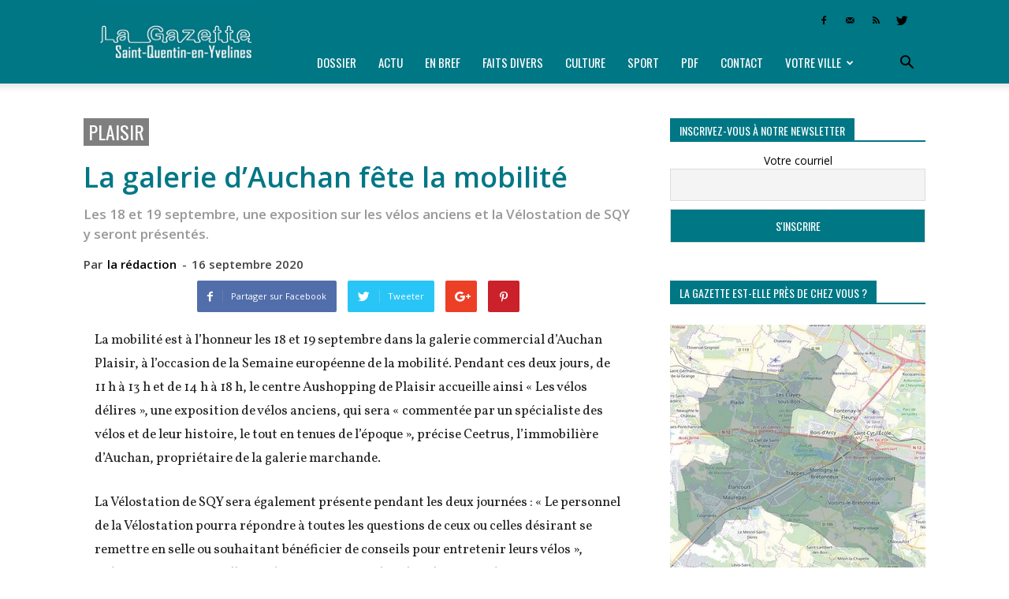

--- FILE ---
content_type: text/html; charset=UTF-8
request_url: https://lagazette-sqy.fr/2020/09/16/votreville/plaisir/la-galerie-dauchan-fete-la-mobilite/
body_size: 16775
content:
<!doctype html > <!--[if IE 8]><html class="ie8" lang="en"> <![endif]--> <!--[if IE 9]><html class="ie9" lang="en"> <![endif]--> <!--[if gt IE 8]><!--><html lang="fr-FR"> <!--<![endif]--><head><link media="all" href="https://lagazette-sqy.fr/wp-content/cache/autoptimize/css/autoptimize_6014983334555f8d42103112fb9714a7.css" rel="stylesheet" /><link media="screen" href="https://lagazette-sqy.fr/wp-content/cache/autoptimize/css/autoptimize_af5a634aa68050622563d8acb65b777e.css" rel="stylesheet" /><title>Plaisir - La galerie d’Auchan fête la mobilité | La Gazette de Saint-Quentin-en-Yvelines</title><meta charset="UTF-8" /><meta name="viewport" content="width=device-width, initial-scale=1.0"><link rel="pingback" href="https://lagazette-sqy.fr/xmlrpc.php" /><meta name='robots' content='index, follow, max-image-preview:large, max-snippet:-1, max-video-preview:-1' /><link rel="icon" type="image/png" href="https://lagazette-sqy.fr/wp-content/uploads/2018/08/Favicon-GSQY_cr-16.png"><meta name="description" content="Les 18 et 19 septembre, une exposition sur les vélos anciens et la Vélostation de SQY y seront présentés." /><link rel="canonical" href="https://lagazette-sqy.fr/2020/09/16/votreville/plaisir/la-galerie-dauchan-fete-la-mobilite/" /><meta property="og:locale" content="fr_FR" /><meta property="og:type" content="article" /><meta property="og:title" content="Plaisir - La galerie d’Auchan fête la mobilité | La Gazette de Saint-Quentin-en-Yvelines" /><meta property="og:description" content="Les 18 et 19 septembre, une exposition sur les vélos anciens et la Vélostation de SQY y seront présentés." /><meta property="og:url" content="https://lagazette-sqy.fr/2020/09/16/votreville/plaisir/la-galerie-dauchan-fete-la-mobilite/" /><meta property="og:site_name" content="La Gazette de Saint-Quentin-en-Yvelines" /><meta property="article:publisher" content="https://www.facebook.com/pg/LaGazetteSQY/" /><meta property="article:published_time" content="2020-09-16T16:00:35+00:00" /><meta property="article:modified_time" content="2020-09-14T17:33:49+00:00" /><meta property="og:image" content="https://lagazette-sqy.fr/wp-content/uploads/2018/08/300-logo-seul.jpg" /><meta property="og:image:width" content="300" /><meta property="og:image:height" content="292" /><meta property="og:image:type" content="image/jpeg" /><meta name="author" content="la rédaction" /><meta name="twitter:card" content="summary_large_image" /><meta name="twitter:creator" content="@LaGazetteSQY" /><meta name="twitter:site" content="@LaGazetteSQY" /><meta name="twitter:label1" content="Écrit par" /><meta name="twitter:data1" content="la rédaction" /><meta name="twitter:label2" content="Durée de lecture estimée" /><meta name="twitter:data2" content="1 minute" /> <script type="application/ld+json" class="yoast-schema-graph">{"@context":"https://schema.org","@graph":[{"@type":"Article","@id":"https://lagazette-sqy.fr/2020/09/16/votreville/plaisir/la-galerie-dauchan-fete-la-mobilite/#article","isPartOf":{"@id":"https://lagazette-sqy.fr/2020/09/16/votreville/plaisir/la-galerie-dauchan-fete-la-mobilite/"},"author":[{"@id":"https://lagazette-sqy.fr/#/schema/person/52aacdca99df91f1f509a0fa090b6666"}],"headline":"La galerie d’Auchan fête la mobilité","datePublished":"2020-09-16T16:00:35+00:00","dateModified":"2020-09-14T17:33:49+00:00","mainEntityOfPage":{"@id":"https://lagazette-sqy.fr/2020/09/16/votreville/plaisir/la-galerie-dauchan-fete-la-mobilite/"},"wordCount":188,"publisher":{"@id":"https://lagazette-sqy.fr/#organization"},"keywords":["EN BREF"],"articleSection":["Plaisir"],"inLanguage":"fr-FR"},{"@type":"WebPage","@id":"https://lagazette-sqy.fr/2020/09/16/votreville/plaisir/la-galerie-dauchan-fete-la-mobilite/","url":"https://lagazette-sqy.fr/2020/09/16/votreville/plaisir/la-galerie-dauchan-fete-la-mobilite/","name":"Plaisir - La galerie d’Auchan fête la mobilité | La Gazette de Saint-Quentin-en-Yvelines","isPartOf":{"@id":"https://lagazette-sqy.fr/#website"},"datePublished":"2020-09-16T16:00:35+00:00","dateModified":"2020-09-14T17:33:49+00:00","description":"Les 18 et 19 septembre, une exposition sur les vélos anciens et la Vélostation de SQY y seront présentés.","breadcrumb":{"@id":"https://lagazette-sqy.fr/2020/09/16/votreville/plaisir/la-galerie-dauchan-fete-la-mobilite/#breadcrumb"},"inLanguage":"fr-FR","potentialAction":[{"@type":"ReadAction","target":["https://lagazette-sqy.fr/2020/09/16/votreville/plaisir/la-galerie-dauchan-fete-la-mobilite/"]}]},{"@type":"BreadcrumbList","@id":"https://lagazette-sqy.fr/2020/09/16/votreville/plaisir/la-galerie-dauchan-fete-la-mobilite/#breadcrumb","itemListElement":[{"@type":"ListItem","position":1,"name":"Accueil","item":"https://lagazette-sqy.fr/"},{"@type":"ListItem","position":2,"name":"La galerie d’Auchan fête la mobilité"}]},{"@type":"WebSite","@id":"https://lagazette-sqy.fr/#website","url":"https://lagazette-sqy.fr/","name":"La Gazette de Saint-Quentin-en-Yvelines","description":"Hebdomadaire gratuit d&#039;information locale","publisher":{"@id":"https://lagazette-sqy.fr/#organization"},"potentialAction":[{"@type":"SearchAction","target":{"@type":"EntryPoint","urlTemplate":"https://lagazette-sqy.fr/?s={search_term_string}"},"query-input":"required name=search_term_string"}],"inLanguage":"fr-FR"},{"@type":"Organization","@id":"https://lagazette-sqy.fr/#organization","name":"La Gazette en Yvelines","url":"https://lagazette-sqy.fr/","logo":{"@type":"ImageObject","inLanguage":"fr-FR","@id":"https://lagazette-sqy.fr/#/schema/logo/image/","url":"https://lagazette-sqy.fr/wp-content/uploads/2018/08/300-logo-seul.jpg","contentUrl":"https://lagazette-sqy.fr/wp-content/uploads/2018/08/300-logo-seul.jpg","width":300,"height":292,"caption":"La Gazette en Yvelines"},"image":{"@id":"https://lagazette-sqy.fr/#/schema/logo/image/"},"sameAs":["https://www.facebook.com/pg/LaGazetteSQY/","https://twitter.com/LaGazetteSQY"]},{"@type":"Person","@id":"https://lagazette-sqy.fr/#/schema/person/52aacdca99df91f1f509a0fa090b6666","name":"la rédaction"}]}</script> <link rel="amphtml" href="https://lagazette-sqy.fr/2020/09/16/votreville/plaisir/la-galerie-dauchan-fete-la-mobilite/amp/" /><meta name="generator" content="AMP for WP 1.0.80"/><link rel='dns-prefetch' href='//fonts.googleapis.com' /><link rel="alternate" type="application/rss+xml" title="La Gazette de Saint-Quentin-en-Yvelines &raquo; Flux" href="https://lagazette-sqy.fr/feed/" /><link rel="alternate" type="application/rss+xml" title="La Gazette de Saint-Quentin-en-Yvelines &raquo; Flux des commentaires" href="https://lagazette-sqy.fr/comments/feed/" /><link rel="alternate" title="oEmbed (JSON)" type="application/json+oembed" href="https://lagazette-sqy.fr/wp-json/oembed/1.0/embed?url=https%3A%2F%2Flagazette-sqy.fr%2F2020%2F09%2F16%2Fvotreville%2Fplaisir%2Fla-galerie-dauchan-fete-la-mobilite%2F" /><link rel="alternate" title="oEmbed (XML)" type="text/xml+oembed" href="https://lagazette-sqy.fr/wp-json/oembed/1.0/embed?url=https%3A%2F%2Flagazette-sqy.fr%2F2020%2F09%2F16%2Fvotreville%2Fplaisir%2Fla-galerie-dauchan-fete-la-mobilite%2F&#038;format=xml" /><link rel='stylesheet' id='google-fonts-style-css' href='https://fonts.googleapis.com/css?family=Oswald%3A400%7COpen+Sans%3A300italic%2C400%2C400italic%2C600%2C600italic%2C700%7COpen+Sans+Condensed%3A400%7CVollkorn%3A400%7CRoboto%3A300%2C400%2C400italic%2C500%2C500italic%2C700%2C900&#038;ver=8.1.2' type='text/css' media='all' /> <script type="application/json" id="wpp-json">{"sampling_active":0,"sampling_rate":100,"ajax_url":"https:\/\/lagazette-sqy.fr\/wp-json\/wordpress-popular-posts\/v1\/popular-posts","api_url":"https:\/\/lagazette-sqy.fr\/wp-json\/wordpress-popular-posts","ID":39239,"token":"5486f45349","lang":0,"debug":0}
//# sourceURL=wpp-json</script> <link rel="https://api.w.org/" href="https://lagazette-sqy.fr/wp-json/" /><link rel="alternate" title="JSON" type="application/json" href="https://lagazette-sqy.fr/wp-json/wp/v2/posts/39239" /><link rel="EditURI" type="application/rsd+xml" title="RSD" href="https://lagazette-sqy.fr/xmlrpc.php?rsd" /><link rel='shortlink' href='https://lagazette-sqy.fr/?p=39239' />  <script type="text/javascript">(function(url){
	if(/(?:Chrome\/26\.0\.1410\.63 Safari\/537\.31|WordfenceTestMonBot)/.test(navigator.userAgent)){ return; }
	var addEvent = function(evt, handler) {
		if (window.addEventListener) {
			document.addEventListener(evt, handler, false);
		} else if (window.attachEvent) {
			document.attachEvent('on' + evt, handler);
		}
	};
	var removeEvent = function(evt, handler) {
		if (window.removeEventListener) {
			document.removeEventListener(evt, handler, false);
		} else if (window.detachEvent) {
			document.detachEvent('on' + evt, handler);
		}
	};
	var evts = 'contextmenu dblclick drag dragend dragenter dragleave dragover dragstart drop keydown keypress keyup mousedown mousemove mouseout mouseover mouseup mousewheel scroll'.split(' ');
	var logHuman = function() {
		if (window.wfLogHumanRan) { return; }
		window.wfLogHumanRan = true;
		var wfscr = document.createElement('script');
		wfscr.type = 'text/javascript';
		wfscr.async = true;
		wfscr.src = url + '&r=' + Math.random();
		(document.getElementsByTagName('head')[0]||document.getElementsByTagName('body')[0]).appendChild(wfscr);
		for (var i = 0; i < evts.length; i++) {
			removeEvent(evts[i], logHuman);
		}
	};
	for (var i = 0; i < evts.length; i++) {
		addEvent(evts[i], logHuman);
	}
})('//lagazette-sqy.fr/?wordfence_lh=1&hid=DB482E23D5C2B64E82AEDC58B31DAF92');</script> <script>window.tdwGlobal = {"adminUrl":"https:\/\/lagazette-sqy.fr\/wp-admin\/","wpRestNonce":"5486f45349","wpRestUrl":"https:\/\/lagazette-sqy.fr\/wp-json\/","permalinkStructure":"\/%year%\/%monthnum%\/%day%\/%category%\/%postname%\/"};</script> <!--[if lt IE 9]><script src="https://html5shim.googlecode.com/svn/trunk/html5.js"></script><![endif]-->  <script>var tdBlocksArray = []; //here we store all the items for the current page

	    //td_block class - each ajax block uses a object of this class for requests
	    function tdBlock() {
		    this.id = '';
		    this.block_type = 1; //block type id (1-234 etc)
		    this.atts = '';
		    this.td_column_number = '';
		    this.td_current_page = 1; //
		    this.post_count = 0; //from wp
		    this.found_posts = 0; //from wp
		    this.max_num_pages = 0; //from wp
		    this.td_filter_value = ''; //current live filter value
		    this.is_ajax_running = false;
		    this.td_user_action = ''; // load more or infinite loader (used by the animation)
		    this.header_color = '';
		    this.ajax_pagination_infinite_stop = ''; //show load more at page x
	    }


        // td_js_generator - mini detector
        (function(){
            var htmlTag = document.getElementsByTagName("html")[0];

            if ( navigator.userAgent.indexOf("MSIE 10.0") > -1 ) {
                htmlTag.className += ' ie10';
            }

            if ( !!navigator.userAgent.match(/Trident.*rv\:11\./) ) {
                htmlTag.className += ' ie11';
            }

            if ( /(iPad|iPhone|iPod)/g.test(navigator.userAgent) ) {
                htmlTag.className += ' td-md-is-ios';
            }

            var user_agent = navigator.userAgent.toLowerCase();
            if ( user_agent.indexOf("android") > -1 ) {
                htmlTag.className += ' td-md-is-android';
            }

            if ( -1 !== navigator.userAgent.indexOf('Mac OS X')  ) {
                htmlTag.className += ' td-md-is-os-x';
            }

            if ( /chrom(e|ium)/.test(navigator.userAgent.toLowerCase()) ) {
               htmlTag.className += ' td-md-is-chrome';
            }

            if ( -1 !== navigator.userAgent.indexOf('Firefox') ) {
                htmlTag.className += ' td-md-is-firefox';
            }

            if ( -1 !== navigator.userAgent.indexOf('Safari') && -1 === navigator.userAgent.indexOf('Chrome') ) {
                htmlTag.className += ' td-md-is-safari';
            }

            if( -1 !== navigator.userAgent.indexOf('IEMobile') ){
                htmlTag.className += ' td-md-is-iemobile';
            }

        })();




        var tdLocalCache = {};

        ( function () {
            "use strict";

            tdLocalCache = {
                data: {},
                remove: function (resource_id) {
                    delete tdLocalCache.data[resource_id];
                },
                exist: function (resource_id) {
                    return tdLocalCache.data.hasOwnProperty(resource_id) && tdLocalCache.data[resource_id] !== null;
                },
                get: function (resource_id) {
                    return tdLocalCache.data[resource_id];
                },
                set: function (resource_id, cachedData) {
                    tdLocalCache.remove(resource_id);
                    tdLocalCache.data[resource_id] = cachedData;
                }
            };
        })();

    
    
var td_viewport_interval_list=[{"limitBottom":767,"sidebarWidth":228},{"limitBottom":1018,"sidebarWidth":300},{"limitBottom":1140,"sidebarWidth":324}];
var td_animation_stack_effect="type0";
var tds_animation_stack=true;
var td_animation_stack_specific_selectors=".entry-thumb, img";
var td_animation_stack_general_selectors=".td-animation-stack img, .td-animation-stack .entry-thumb, .post img";
var td_ajax_url="https:\/\/lagazette-sqy.fr\/wp-admin\/admin-ajax.php?td_theme_name=Newspaper&v=8.1.2";
var td_get_template_directory_uri="https:\/\/lagazette-sqy.fr\/wp-content\/themes\/Newspaper";
var tds_snap_menu="snap";
var tds_logo_on_sticky="show_header_logo";
var tds_header_style="8";
var td_please_wait="Patientez s'il vous pla\u00eet...";
var td_email_user_pass_incorrect="Utilisateur ou mot de passe incorrect !";
var td_email_user_incorrect="Courriel ou nom d'utilisateur incorrect !";
var td_email_incorrect="Courriel incorrect !";
var tds_more_articles_on_post_enable="";
var tds_more_articles_on_post_time_to_wait="";
var tds_more_articles_on_post_pages_distance_from_top=0;
var tds_theme_color_site_wide="#007785";
var tds_smart_sidebar="";
var tdThemeName="Newspaper";
var td_magnific_popup_translation_tPrev="Pr\u00e9c\u00e9dente (fl\u00e8che gauche)";
var td_magnific_popup_translation_tNext="Suivante (fl\u00e8che droite)";
var td_magnific_popup_translation_tCounter="%curr% sur %total%";
var td_magnific_popup_translation_ajax_tError="Le contenu de %url% pas pu \u00eatre charg\u00e9.";
var td_magnific_popup_translation_image_tError="L'image #%curr% pas pu \u00eatre charg\u00e9.";
var tdDateNamesI18n={"month_names":["janvier","f\u00e9vrier","mars","avril","mai","juin","juillet","ao\u00fbt","septembre","octobre","novembre","d\u00e9cembre"],"month_names_short":["Jan","F\u00e9v","Mar","Avr","Mai","Juin","Juil","Ao\u00fbt","Sep","Oct","Nov","D\u00e9c"],"day_names":["dimanche","lundi","mardi","mercredi","jeudi","vendredi","samedi"],"day_names_short":["dim","lun","mar","mer","jeu","ven","sam"]};
var td_ad_background_click_link="";
var td_ad_background_click_target="";</script>    <script async src="https://www.googletagmanager.com/gtag/js?id=UA-124800254-1"></script> <script>window.dataLayer = window.dataLayer || [];
  function gtag(){dataLayer.push(arguments);}
  gtag('js', new Date());

  gtag('config', 'UA-124800254-1');</script></head><body data-rsssl=1 class="wp-singular post-template-default single single-post postid-39239 single-format-standard wp-theme-Newspaper la-galerie-dauchan-fete-la-mobilite global-block-template-1 single_template_5 td-animation-stack-type0 td-full-layout" itemscope="itemscope" itemtype="https://schema.org/WebPage"><div class="td-scroll-up"><i class="td-icon-menu-up"></i></div><div class="td-menu-background"></div><div id="td-mobile-nav"><div class="td-mobile-container"><div class="td-menu-socials-wrap"><div class="td-menu-socials"> <span class="td-social-icon-wrap"> <a target="_blank" href="https://www.facebook.com/LaGazetteSQY/" title="Facebook"> <i class="td-icon-font td-icon-facebook"></i> </a> </span> <span class="td-social-icon-wrap"> <a target="_blank" href="mailto:redaction@lagazette-sqy.fr" title="Mail"> <i class="td-icon-font td-icon-mail-1"></i> </a> </span> <span class="td-social-icon-wrap"> <a target="_blank" href="https://lagazette-sqy.fr/feed/" title="RSS"> <i class="td-icon-font td-icon-rss"></i> </a> </span> <span class="td-social-icon-wrap"> <a target="_blank" href="https://twitter.com/lagazettesqy" title="Twitter"> <i class="td-icon-font td-icon-twitter"></i> </a> </span></div><div class="td-mobile-close"> <a href="#"><i class="td-icon-close-mobile"></i></a></div></div><div class="td-mobile-content"><div class="menu-menu-gazette-yvelines-container"><ul id="menu-menu-gazette-yvelines" class="td-mobile-main-menu"><li id="menu-item-335" class="menu-item menu-item-type-custom menu-item-object-custom menu-item-first menu-item-335"><a href="https://lagazette-sqy.fr/tag/dossier/">Dossier</a></li><li id="menu-item-336" class="menu-item menu-item-type-custom menu-item-object-custom menu-item-336"><a href="https://lagazette-sqy.fr/tag/actu/">Actu</a></li><li id="menu-item-338" class="menu-item menu-item-type-custom menu-item-object-custom menu-item-338"><a href="https://lagazette-sqy.fr/tag/en-bref/">En bref</a></li><li id="menu-item-339" class="menu-item menu-item-type-custom menu-item-object-custom menu-item-339"><a href="https://lagazette-sqy.fr/tag/faits-divers/">Faits divers</a></li><li id="menu-item-337" class="menu-item menu-item-type-custom menu-item-object-custom menu-item-337"><a href="https://lagazette-sqy.fr/tag/culture/">Culture</a></li><li id="menu-item-342" class="menu-item menu-item-type-custom menu-item-object-custom menu-item-342"><a href="https://lagazette-sqy.fr/tag/sport/">Sport</a></li><li id="menu-item-859" class="menu-item menu-item-type-taxonomy menu-item-object-category menu-item-859"><a href="https://lagazette-sqy.fr/category/telechargez-le-journal-en-version-pdf/">PDF</a></li><li id="menu-item-17036" class="menu-item menu-item-type-post_type menu-item-object-page menu-item-17036"><a href="https://lagazette-sqy.fr/accueil/contact/">Contact</a></li><li id="menu-item-7718" class="menu-item menu-item-type-custom menu-item-object-custom menu-item-has-children menu-item-7718"><a href="#">Votre ville<i class="td-icon-menu-right td-element-after"></i></a><ul class="sub-menu"><li id="menu-item-256" class="menu-item menu-item-type-taxonomy menu-item-object-category menu-item-256"><a href="https://lagazette-sqy.fr/category/votreville/ile-de-france/">Île-de-France</a></li><li id="menu-item-271" class="menu-item menu-item-type-taxonomy menu-item-object-category menu-item-271"><a href="https://lagazette-sqy.fr/category/votreville/yvelines/">Yvelines</a></li><li id="menu-item-30446" class="menu-item menu-item-type-taxonomy menu-item-object-category menu-item-30446"><a href="https://lagazette-sqy.fr/category/votreville/saint-quentin-en-yvelines/">Saint-Quentin-en-Yvelines</a></li><li id="menu-item-30437" class="menu-item menu-item-type-taxonomy menu-item-object-category menu-item-30437"><a href="https://lagazette-sqy.fr/category/votreville/coignieres/">Coignières</a></li><li id="menu-item-30438" class="menu-item menu-item-type-taxonomy menu-item-object-category menu-item-30438"><a href="https://lagazette-sqy.fr/category/votreville/elancourt/">Élancourt</a></li><li id="menu-item-30439" class="menu-item menu-item-type-taxonomy menu-item-object-category menu-item-30439"><a href="https://lagazette-sqy.fr/category/votreville/guyancourt/">Guyancourt</a></li><li id="menu-item-30440" class="menu-item menu-item-type-taxonomy menu-item-object-category menu-item-30440"><a href="https://lagazette-sqy.fr/category/votreville/la-verriere/">La Verrière</a></li><li id="menu-item-30441" class="menu-item menu-item-type-taxonomy menu-item-object-category menu-item-30441"><a href="https://lagazette-sqy.fr/category/votreville/les-clayes-sous-bois/">Les Clayes-sous-Bois</a></li><li id="menu-item-30442" class="menu-item menu-item-type-taxonomy menu-item-object-category menu-item-30442"><a href="https://lagazette-sqy.fr/category/votreville/magny-les-hameaux/">Magny-les-Hameaux</a></li><li id="menu-item-30443" class="menu-item menu-item-type-taxonomy menu-item-object-category menu-item-30443"><a href="https://lagazette-sqy.fr/category/votreville/maurepas/">Maurepas</a></li><li id="menu-item-30444" class="menu-item menu-item-type-taxonomy menu-item-object-category menu-item-30444"><a href="https://lagazette-sqy.fr/category/votreville/montigny-le-bretonneux/">Montigny-le-Bretonneux</a></li><li id="menu-item-30447" class="menu-item menu-item-type-taxonomy menu-item-object-category menu-item-30447"><a href="https://lagazette-sqy.fr/category/votreville/trappes/">Trappes</a></li><li id="menu-item-30445" class="menu-item menu-item-type-taxonomy menu-item-object-category current-post-ancestor current-menu-parent current-post-parent menu-item-30445"><a href="https://lagazette-sqy.fr/category/votreville/plaisir/">Plaisir</a></li><li id="menu-item-30448" class="menu-item menu-item-type-taxonomy menu-item-object-category menu-item-30448"><a href="https://lagazette-sqy.fr/category/votreville/villepreux/">Villepreux</a></li><li id="menu-item-30449" class="menu-item menu-item-type-taxonomy menu-item-object-category menu-item-30449"><a href="https://lagazette-sqy.fr/category/votreville/voisins-le-bretonneux/">Voisins-le-Bretonneux</a></li></ul></li></ul></div></div></div></div><div class="td-search-background"></div><div class="td-search-wrap-mob"><div class="td-drop-down-search" aria-labelledby="td-header-search-button"><form method="get" class="td-search-form" action="https://lagazette-sqy.fr/"><div class="td-search-close"> <a href="#"><i class="td-icon-close-mobile"></i></a></div><div role="search" class="td-search-input"> <span>Recherche</span> <input id="td-header-search-mob" type="text" value="" name="s" autocomplete="off" /></div></form><div id="td-aj-search-mob"></div></div></div><div id="td-outer-wrap" class="td-theme-wrap"><div class="td-header-wrap td-header-style-8"><div class="td-container "><div class="td-header-sp-logo"> <a class="td-main-logo" href="https://lagazette-sqy.fr/"> <noscript><img src="https://lagazette-sqy.fr/wp-content/uploads/2018/08/bandeau-web_SOY_cr-272.png" alt="La Gazette de Saint-Quentin-en-Yvelines" title="La Gazette de Saint-Quentin-en-Yvelines"/></noscript><img class="lazyload" src='data:image/svg+xml,%3Csvg%20xmlns=%22http://www.w3.org/2000/svg%22%20viewBox=%220%200%20210%20140%22%3E%3C/svg%3E' data-src="https://lagazette-sqy.fr/wp-content/uploads/2018/08/bandeau-web_SOY_cr-272.png" alt="La Gazette de Saint-Quentin-en-Yvelines" title="La Gazette de Saint-Quentin-en-Yvelines"/> <span class="td-visual-hidden">La Gazette de Saint-Quentin-en-Yvelines</span> </a></div></div><div class="td-header-top-menu-full td-container-wrap "><div class="td-container"><div class="td-header-row td-header-top-menu"><div class="top-bar-style-4"><div class="td-header-sp-top-widget"> <span class="td-social-icon-wrap"> <a target="_blank" href="https://www.facebook.com/LaGazetteSQY/" title="Facebook"> <i class="td-icon-font td-icon-facebook"></i> </a> </span> <span class="td-social-icon-wrap"> <a target="_blank" href="mailto:redaction@lagazette-sqy.fr" title="Mail"> <i class="td-icon-font td-icon-mail-1"></i> </a> </span> <span class="td-social-icon-wrap"> <a target="_blank" href="https://lagazette-sqy.fr/feed/" title="RSS"> <i class="td-icon-font td-icon-rss"></i> </a> </span> <span class="td-social-icon-wrap"> <a target="_blank" href="https://twitter.com/lagazettesqy" title="Twitter"> <i class="td-icon-font td-icon-twitter"></i> </a> </span></div><div class="td-header-sp-top-menu"></div></div></div></div></div><div class="td-header-menu-wrap-full td-container-wrap "><div class="td-header-menu-wrap td-header-gradient"><div class="td-container"><div class="td-header-row td-header-main-menu"><div id="td-header-menu" role="navigation"><div id="td-top-mobile-toggle"><a href="#"><i class="td-icon-font td-icon-mobile"></i></a></div><div class="td-main-menu-logo td-logo-in-header"> <a class="td-main-logo" href="https://lagazette-sqy.fr/"> <noscript><img src="https://lagazette-sqy.fr/wp-content/uploads/2018/08/bandeau-web_SOY_cr-272.png" alt="La Gazette de Saint-Quentin-en-Yvelines" title="La Gazette de Saint-Quentin-en-Yvelines"/></noscript><img class="lazyload" src='data:image/svg+xml,%3Csvg%20xmlns=%22http://www.w3.org/2000/svg%22%20viewBox=%220%200%20210%20140%22%3E%3C/svg%3E' data-src="https://lagazette-sqy.fr/wp-content/uploads/2018/08/bandeau-web_SOY_cr-272.png" alt="La Gazette de Saint-Quentin-en-Yvelines" title="La Gazette de Saint-Quentin-en-Yvelines"/> </a></div><div class="menu-menu-gazette-yvelines-container"><ul id="menu-menu-gazette-yvelines-1" class="sf-menu"><li class="menu-item menu-item-type-custom menu-item-object-custom menu-item-first td-menu-item td-normal-menu menu-item-335"><a href="https://lagazette-sqy.fr/tag/dossier/">Dossier</a></li><li class="menu-item menu-item-type-custom menu-item-object-custom td-menu-item td-normal-menu menu-item-336"><a href="https://lagazette-sqy.fr/tag/actu/">Actu</a></li><li class="menu-item menu-item-type-custom menu-item-object-custom td-menu-item td-normal-menu menu-item-338"><a href="https://lagazette-sqy.fr/tag/en-bref/">En bref</a></li><li class="menu-item menu-item-type-custom menu-item-object-custom td-menu-item td-normal-menu menu-item-339"><a href="https://lagazette-sqy.fr/tag/faits-divers/">Faits divers</a></li><li class="menu-item menu-item-type-custom menu-item-object-custom td-menu-item td-normal-menu menu-item-337"><a href="https://lagazette-sqy.fr/tag/culture/">Culture</a></li><li class="menu-item menu-item-type-custom menu-item-object-custom td-menu-item td-normal-menu menu-item-342"><a href="https://lagazette-sqy.fr/tag/sport/">Sport</a></li><li class="menu-item menu-item-type-taxonomy menu-item-object-category td-menu-item td-normal-menu menu-item-859"><a href="https://lagazette-sqy.fr/category/telechargez-le-journal-en-version-pdf/">PDF</a></li><li class="menu-item menu-item-type-post_type menu-item-object-page td-menu-item td-normal-menu menu-item-17036"><a href="https://lagazette-sqy.fr/accueil/contact/">Contact</a></li><li class="menu-item menu-item-type-custom menu-item-object-custom menu-item-has-children td-menu-item td-normal-menu menu-item-7718"><a href="#">Votre ville</a><ul class="sub-menu"><li class="menu-item menu-item-type-taxonomy menu-item-object-category td-menu-item td-normal-menu menu-item-256"><a href="https://lagazette-sqy.fr/category/votreville/ile-de-france/">Île-de-France</a></li><li class="menu-item menu-item-type-taxonomy menu-item-object-category td-menu-item td-normal-menu menu-item-271"><a href="https://lagazette-sqy.fr/category/votreville/yvelines/">Yvelines</a></li><li class="menu-item menu-item-type-taxonomy menu-item-object-category td-menu-item td-normal-menu menu-item-30446"><a href="https://lagazette-sqy.fr/category/votreville/saint-quentin-en-yvelines/">Saint-Quentin-en-Yvelines</a></li><li class="menu-item menu-item-type-taxonomy menu-item-object-category td-menu-item td-normal-menu menu-item-30437"><a href="https://lagazette-sqy.fr/category/votreville/coignieres/">Coignières</a></li><li class="menu-item menu-item-type-taxonomy menu-item-object-category td-menu-item td-normal-menu menu-item-30438"><a href="https://lagazette-sqy.fr/category/votreville/elancourt/">Élancourt</a></li><li class="menu-item menu-item-type-taxonomy menu-item-object-category td-menu-item td-normal-menu menu-item-30439"><a href="https://lagazette-sqy.fr/category/votreville/guyancourt/">Guyancourt</a></li><li class="menu-item menu-item-type-taxonomy menu-item-object-category td-menu-item td-normal-menu menu-item-30440"><a href="https://lagazette-sqy.fr/category/votreville/la-verriere/">La Verrière</a></li><li class="menu-item menu-item-type-taxonomy menu-item-object-category td-menu-item td-normal-menu menu-item-30441"><a href="https://lagazette-sqy.fr/category/votreville/les-clayes-sous-bois/">Les Clayes-sous-Bois</a></li><li class="menu-item menu-item-type-taxonomy menu-item-object-category td-menu-item td-normal-menu menu-item-30442"><a href="https://lagazette-sqy.fr/category/votreville/magny-les-hameaux/">Magny-les-Hameaux</a></li><li class="menu-item menu-item-type-taxonomy menu-item-object-category td-menu-item td-normal-menu menu-item-30443"><a href="https://lagazette-sqy.fr/category/votreville/maurepas/">Maurepas</a></li><li class="menu-item menu-item-type-taxonomy menu-item-object-category td-menu-item td-normal-menu menu-item-30444"><a href="https://lagazette-sqy.fr/category/votreville/montigny-le-bretonneux/">Montigny-le-Bretonneux</a></li><li class="menu-item menu-item-type-taxonomy menu-item-object-category td-menu-item td-normal-menu menu-item-30447"><a href="https://lagazette-sqy.fr/category/votreville/trappes/">Trappes</a></li><li class="menu-item menu-item-type-taxonomy menu-item-object-category current-post-ancestor current-menu-parent current-post-parent td-menu-item td-normal-menu menu-item-30445"><a href="https://lagazette-sqy.fr/category/votreville/plaisir/">Plaisir</a></li><li class="menu-item menu-item-type-taxonomy menu-item-object-category td-menu-item td-normal-menu menu-item-30448"><a href="https://lagazette-sqy.fr/category/votreville/villepreux/">Villepreux</a></li><li class="menu-item menu-item-type-taxonomy menu-item-object-category td-menu-item td-normal-menu menu-item-30449"><a href="https://lagazette-sqy.fr/category/votreville/voisins-le-bretonneux/">Voisins-le-Bretonneux</a></li></ul></li></ul></div></div><div class="td-search-wrapper"><div id="td-top-search"><div class="header-search-wrap"><div class="dropdown header-search"> <a id="td-header-search-button" href="#" role="button" class="dropdown-toggle " data-toggle="dropdown"><i class="td-icon-search"></i></a> <a id="td-header-search-button-mob" href="#" role="button" class="dropdown-toggle " data-toggle="dropdown"><i class="td-icon-search"></i></a></div></div></div></div><div class="header-search-wrap"><div class="dropdown header-search"><div class="td-drop-down-search" aria-labelledby="td-header-search-button"><form method="get" class="td-search-form" action="https://lagazette-sqy.fr/"><div role="search" class="td-head-form-search-wrap"> <input id="td-header-search" type="text" value="" name="s" autocomplete="off" /><input class="wpb_button wpb_btn-inverse btn" type="submit" id="td-header-search-top" value="Recherche" /></div></form><div id="td-aj-search"></div></div></div></div></div></div></div></div><div class="td-banner-wrap-full td-container-wrap "><div class="td-container-header td-header-row td-header-header"><div class="td-header-sp-recs"><div class="td-header-rec-wrap"></div></div></div></div></div><div class="td-main-content-wrap td-container-wrap"><div class="td-container td-post-template-5 "><div class="td-crumb-container"></div><div class="td-pb-row"><div class="td-pb-span8 td-main-content" role="main"><div class="td-ss-main-content"><article id="post-39239" class="post-39239 post type-post status-publish format-standard hentry category-plaisir tag-en-bref nc-is-auto-shared nc-auto-share-end--is-default" itemscope itemtype="https://schema.org/Article"><div class="td-post-header"><ul class="td-category"><li class="entry-category"><a  href="https://lagazette-sqy.fr/category/votreville/plaisir/">Plaisir</a></li></ul><header class="td-post-title"><h1 class="entry-title">La galerie d’Auchan fête la mobilité</h1><p class="td-post-sub-title">Les 18 et 19 septembre, une exposition sur les vélos anciens et la Vélostation de SQY y seront présentés.</p><div class="td-module-meta-info"><div class="td-post-author-name"><div class="td-author-by">Par</div> <a href="https://lagazette-sqy.fr/author/maquette_web/">la rédaction</a><div class="td-author-line"> -</div></div> <span class="td-post-date td-post-date-no-dot"><time class="entry-date updated td-module-date" datetime="2020-09-16T17:00:35+00:00" >16 septembre 2020</time></span></div></header></div><div class="td-post-sharing td-post-sharing-top "><div class="td-default-sharing"> <a class="td-social-sharing-buttons td-social-facebook" href="https://www.facebook.com/sharer.php?u=https%3A%2F%2Flagazette-sqy.fr%2F2020%2F09%2F16%2Fvotreville%2Fplaisir%2Fla-galerie-dauchan-fete-la-mobilite%2F" onclick="window.open(this.href, 'mywin','left=50,top=50,width=600,height=350,toolbar=0'); return false;"><i class="td-icon-facebook"></i><div class="td-social-but-text">Partager sur Facebook</div></a> <a class="td-social-sharing-buttons td-social-twitter" href="https://twitter.com/intent/tweet?text=La+galerie+d%E2%80%99Auchan+f%C3%AAte+la+mobilit%C3%A9&url=https%3A%2F%2Flagazette-sqy.fr%2F2020%2F09%2F16%2Fvotreville%2Fplaisir%2Fla-galerie-dauchan-fete-la-mobilite%2F&via=LaGazetteSQY"  ><i class="td-icon-twitter"></i><div class="td-social-but-text">Tweeter</div></a> <a class="td-social-sharing-buttons td-social-google" href="https://plus.google.com/share?url=https://lagazette-sqy.fr/2020/09/16/votreville/plaisir/la-galerie-dauchan-fete-la-mobilite/" onclick="window.open(this.href, 'mywin','left=50,top=50,width=600,height=350,toolbar=0'); return false;"><i class="td-icon-googleplus"></i></a> <a class="td-social-sharing-buttons td-social-pinterest" href="https://pinterest.com/pin/create/button/?url=https://lagazette-sqy.fr/2020/09/16/votreville/plaisir/la-galerie-dauchan-fete-la-mobilite/&amp;media=&description=La+galerie+d%E2%80%99Auchan+f%C3%AAte+la+mobilit%C3%A9" onclick="window.open(this.href, 'mywin','left=50,top=50,width=600,height=350,toolbar=0'); return false;"><i class="td-icon-pinterest"></i></a> <a class="td-social-sharing-buttons td-social-whatsapp" href="whatsapp://send?text=La+galerie+d%E2%80%99Auchan+f%C3%AAte+la+mobilit%C3%A9%20-%20https%3A%2F%2Flagazette-sqy.fr%2F2020%2F09%2F16%2Fvotreville%2Fplaisir%2Fla-galerie-dauchan-fete-la-mobilite%2F" ><i class="td-icon-whatsapp"></i></a></div></div><div class="td-post-content"><p>La mobilité est à l’honneur les 18 et 19 septembre dans la galerie commercial d’Auchan Plaisir, à l’occasion de la Semaine européenne de la mobilité. Pendant ces deux jours, de 11 h à 13 h et de 14 h à 18 h, le centre Aushopping de Plaisir accueille ainsi « Les vélos délires », une exposition de vélos anciens, qui sera « commentée par un spécialiste des vélos et de leur histoire, le tout en tenues de l’époque », précise Ceetrus, l’immobilière d’Auchan, propriétaire de la galerie marchande.</p><p>La Vélostation de SQY sera également présente pendant les deux journées : « Le personnel de la Vélostation pourra répondre à toutes les questions de ceux ou celles désirant se remettre en selle ou souhaitant bénéficier de conseils pour entretenir leurs vélos », indique Ceetrus. Par ailleurs, du 16 au 22 septembre, la Vélostation de Saint-Quentin-en-Yvelines propose une offre promotionnelle d’un an de location d’un vélo pour 40 euros. Plus d’informations sur velostation.sqy.fr ou à la Vélostation en gare de Montigny-le-Bretonneux.</p><div class="crp_related     "><h3>Articles similaires</h3><ul><li><a href="https://lagazette-sqy.fr/2020/06/02/votreville/plaisir/un-drive-mutualise-pour-les-boutiques-de-la-galerie-dauchan/"    target="_blank"  class="crp_link post-38407"><figure><noscript><img loading="lazy"  width="225" height="150"  src="https://lagazette-sqy.fr/wp-content/uploads/2020/06/1280-Plaisir-auchan-galerie-ceetrus-225x150.jpg" class="crp_thumb crp_featured" alt="Un drive mutualisé pour les boutiques de la galerie d’Auchan" title="Un drive mutualisé pour les boutiques de la galerie d’Auchan" /></noscript><img loading="lazy"  width="225" height="150"  src='data:image/svg+xml,%3Csvg%20xmlns=%22http://www.w3.org/2000/svg%22%20viewBox=%220%200%20225%20150%22%3E%3C/svg%3E' data-src="https://lagazette-sqy.fr/wp-content/uploads/2020/06/1280-Plaisir-auchan-galerie-ceetrus-225x150.jpg" class="lazyload crp_thumb crp_featured" alt="Un drive mutualisé pour les boutiques de la galerie d’Auchan" title="Un drive mutualisé pour les boutiques de la galerie d’Auchan" /></figure><span class="crp_title">Un drive mutualisé pour les boutiques de la galerie d’Auchan</span></a><span class="crp_date"> 2 juin 2020</span> <span class="crp_category"><a href="https://lagazette-sqy.fr/category/votreville/plaisir/" rel="category tag">Plaisir</a></span></li><li><a href="https://lagazette-sqy.fr/2024/07/16/votreville/plaisir/les-super-heros-sexposent-dans-la-galerie-dauchan/"    target="_blank"  class="crp_link post-54716"><figure><noscript><img loading="lazy"  width="225" height="150"  src="https://lagazette-sqy.fr/wp-content/uploads/2024/07/1280-web-Plaisir-galerie-Auchan-Aushopping-centre-commercial-super-heros-Spider-man-boutiques-magasins-225x150.jpg" class="crp_thumb crp_featured" alt="Les super héros s’exposent dans la galerie d’Auchan" title="Les super héros s’exposent dans la galerie d’Auchan" /></noscript><img loading="lazy"  width="225" height="150"  src='data:image/svg+xml,%3Csvg%20xmlns=%22http://www.w3.org/2000/svg%22%20viewBox=%220%200%20225%20150%22%3E%3C/svg%3E' data-src="https://lagazette-sqy.fr/wp-content/uploads/2024/07/1280-web-Plaisir-galerie-Auchan-Aushopping-centre-commercial-super-heros-Spider-man-boutiques-magasins-225x150.jpg" class="lazyload crp_thumb crp_featured" alt="Les super héros s’exposent dans la galerie d’Auchan" title="Les super héros s’exposent dans la galerie d’Auchan" /></figure><span class="crp_title">Les super héros s’exposent dans la galerie d’Auchan</span></a><span class="crp_date"> 16 juillet 2024</span> <span class="crp_category"><a href="https://lagazette-sqy.fr/category/votreville/plaisir/" rel="category tag">Plaisir</a></span></li><li><a href="https://lagazette-sqy.fr/2019/09/10/votreville/plaisir/un-espace-de-coworking-dans-la-galerie-dauchan/"    target="_blank"  class="crp_link post-35506"><figure><noscript><img loading="lazy"  width="225" height="150"  src="https://lagazette-sqy.fr/wp-content/uploads/2019/09/1280-Plaisir-galerie-Auchan-espace-coworking-coworklib-Thibault-Paternoster-225x150.jpg" class="crp_thumb crp_featured" alt="Un espace de coworking dans la galerie d’Auchan" title="Un espace de coworking dans la galerie d’Auchan" srcset="https://lagazette-sqy.fr/wp-content/uploads/2019/09/1280-Plaisir-galerie-Auchan-espace-coworking-coworklib-Thibault-Paternoster-225x150.jpg 225w, https://lagazette-sqy.fr/wp-content/uploads/2019/09/1280-Plaisir-galerie-Auchan-espace-coworking-coworklib-Thibault-Paternoster-300x200.jpg 300w, https://lagazette-sqy.fr/wp-content/uploads/2019/09/1280-Plaisir-galerie-Auchan-espace-coworking-coworklib-Thibault-Paternoster-768x512.jpg 768w, https://lagazette-sqy.fr/wp-content/uploads/2019/09/1280-Plaisir-galerie-Auchan-espace-coworking-coworklib-Thibault-Paternoster.jpg 1280w, https://lagazette-sqy.fr/wp-content/uploads/2019/09/1280-Plaisir-galerie-Auchan-espace-coworking-coworklib-Thibault-Paternoster-696x464.jpg 696w, https://lagazette-sqy.fr/wp-content/uploads/2019/09/1280-Plaisir-galerie-Auchan-espace-coworking-coworklib-Thibault-Paternoster-1068x712.jpg 1068w, https://lagazette-sqy.fr/wp-content/uploads/2019/09/1280-Plaisir-galerie-Auchan-espace-coworking-coworklib-Thibault-Paternoster-630x420.jpg 630w" sizes="(max-width: 225px) 100vw, 225px" srcset="https://lagazette-sqy.fr/wp-content/uploads/2019/09/1280-Plaisir-galerie-Auchan-espace-coworking-coworklib-Thibault-Paternoster-225x150.jpg 225w, https://lagazette-sqy.fr/wp-content/uploads/2019/09/1280-Plaisir-galerie-Auchan-espace-coworking-coworklib-Thibault-Paternoster-300x200.jpg 300w, https://lagazette-sqy.fr/wp-content/uploads/2019/09/1280-Plaisir-galerie-Auchan-espace-coworking-coworklib-Thibault-Paternoster-768x512.jpg 768w, https://lagazette-sqy.fr/wp-content/uploads/2019/09/1280-Plaisir-galerie-Auchan-espace-coworking-coworklib-Thibault-Paternoster.jpg 1280w, https://lagazette-sqy.fr/wp-content/uploads/2019/09/1280-Plaisir-galerie-Auchan-espace-coworking-coworklib-Thibault-Paternoster-696x464.jpg 696w, https://lagazette-sqy.fr/wp-content/uploads/2019/09/1280-Plaisir-galerie-Auchan-espace-coworking-coworklib-Thibault-Paternoster-1068x712.jpg 1068w, https://lagazette-sqy.fr/wp-content/uploads/2019/09/1280-Plaisir-galerie-Auchan-espace-coworking-coworklib-Thibault-Paternoster-630x420.jpg 630w" /></noscript><img loading="lazy"  width="225" height="150"  src='data:image/svg+xml,%3Csvg%20xmlns=%22http://www.w3.org/2000/svg%22%20viewBox=%220%200%20225%20150%22%3E%3C/svg%3E' data-src="https://lagazette-sqy.fr/wp-content/uploads/2019/09/1280-Plaisir-galerie-Auchan-espace-coworking-coworklib-Thibault-Paternoster-225x150.jpg" class="lazyload crp_thumb crp_featured" alt="Un espace de coworking dans la galerie d’Auchan" title="Un espace de coworking dans la galerie d’Auchan" data-srcset="https://lagazette-sqy.fr/wp-content/uploads/2019/09/1280-Plaisir-galerie-Auchan-espace-coworking-coworklib-Thibault-Paternoster-225x150.jpg 225w, https://lagazette-sqy.fr/wp-content/uploads/2019/09/1280-Plaisir-galerie-Auchan-espace-coworking-coworklib-Thibault-Paternoster-300x200.jpg 300w, https://lagazette-sqy.fr/wp-content/uploads/2019/09/1280-Plaisir-galerie-Auchan-espace-coworking-coworklib-Thibault-Paternoster-768x512.jpg 768w, https://lagazette-sqy.fr/wp-content/uploads/2019/09/1280-Plaisir-galerie-Auchan-espace-coworking-coworklib-Thibault-Paternoster.jpg 1280w, https://lagazette-sqy.fr/wp-content/uploads/2019/09/1280-Plaisir-galerie-Auchan-espace-coworking-coworklib-Thibault-Paternoster-696x464.jpg 696w, https://lagazette-sqy.fr/wp-content/uploads/2019/09/1280-Plaisir-galerie-Auchan-espace-coworking-coworklib-Thibault-Paternoster-1068x712.jpg 1068w, https://lagazette-sqy.fr/wp-content/uploads/2019/09/1280-Plaisir-galerie-Auchan-espace-coworking-coworklib-Thibault-Paternoster-630x420.jpg 630w" data-sizes="(max-width: 225px) 100vw, 225px" data-srcset="https://lagazette-sqy.fr/wp-content/uploads/2019/09/1280-Plaisir-galerie-Auchan-espace-coworking-coworklib-Thibault-Paternoster-225x150.jpg 225w, https://lagazette-sqy.fr/wp-content/uploads/2019/09/1280-Plaisir-galerie-Auchan-espace-coworking-coworklib-Thibault-Paternoster-300x200.jpg 300w, https://lagazette-sqy.fr/wp-content/uploads/2019/09/1280-Plaisir-galerie-Auchan-espace-coworking-coworklib-Thibault-Paternoster-768x512.jpg 768w, https://lagazette-sqy.fr/wp-content/uploads/2019/09/1280-Plaisir-galerie-Auchan-espace-coworking-coworklib-Thibault-Paternoster.jpg 1280w, https://lagazette-sqy.fr/wp-content/uploads/2019/09/1280-Plaisir-galerie-Auchan-espace-coworking-coworklib-Thibault-Paternoster-696x464.jpg 696w, https://lagazette-sqy.fr/wp-content/uploads/2019/09/1280-Plaisir-galerie-Auchan-espace-coworking-coworklib-Thibault-Paternoster-1068x712.jpg 1068w, https://lagazette-sqy.fr/wp-content/uploads/2019/09/1280-Plaisir-galerie-Auchan-espace-coworking-coworklib-Thibault-Paternoster-630x420.jpg 630w" /></figure><span class="crp_title">Un espace de coworking dans la galerie d’Auchan</span></a><span class="crp_date"> 10 septembre 2019</span> <span class="crp_category"><a href="https://lagazette-sqy.fr/category/votreville/plaisir/" rel="category tag">Plaisir</a></span></li><li><a href="https://lagazette-sqy.fr/2020/12/15/votreville/plaisir/une-boutique-solidaire-emmaus-ouvre-dans-la-galerie-dauchan/"    target="_blank"  class="crp_link post-40243"><figure><noscript><img loading="lazy"  width="225" height="150"  src="https://lagazette-sqy.fr/wp-content/uploads/2020/12/1280-Plaisir-Emmaus-Trappes-boutique-Ceetrus-auchan-Franck-Leton-Aushopping-225x150.jpg" class="crp_thumb crp_featured" alt="Une boutique solidaire Emmaüs ouvre dans la galerie d’Auchan" title="Une boutique solidaire Emmaüs ouvre dans la galerie d’Auchan" srcset="https://lagazette-sqy.fr/wp-content/uploads/2020/12/1280-Plaisir-Emmaus-Trappes-boutique-Ceetrus-auchan-Franck-Leton-Aushopping-225x150.jpg 225w, https://lagazette-sqy.fr/wp-content/uploads/2020/12/1280-Plaisir-Emmaus-Trappes-boutique-Ceetrus-auchan-Franck-Leton-Aushopping-300x200.jpg 300w, https://lagazette-sqy.fr/wp-content/uploads/2020/12/1280-Plaisir-Emmaus-Trappes-boutique-Ceetrus-auchan-Franck-Leton-Aushopping-768x512.jpg 768w, https://lagazette-sqy.fr/wp-content/uploads/2020/12/1280-Plaisir-Emmaus-Trappes-boutique-Ceetrus-auchan-Franck-Leton-Aushopping.jpg 1280w, https://lagazette-sqy.fr/wp-content/uploads/2020/12/1280-Plaisir-Emmaus-Trappes-boutique-Ceetrus-auchan-Franck-Leton-Aushopping-696x464.jpg 696w, https://lagazette-sqy.fr/wp-content/uploads/2020/12/1280-Plaisir-Emmaus-Trappes-boutique-Ceetrus-auchan-Franck-Leton-Aushopping-1068x712.jpg 1068w, https://lagazette-sqy.fr/wp-content/uploads/2020/12/1280-Plaisir-Emmaus-Trappes-boutique-Ceetrus-auchan-Franck-Leton-Aushopping-630x420.jpg 630w" sizes="(max-width: 225px) 100vw, 225px" srcset="https://lagazette-sqy.fr/wp-content/uploads/2020/12/1280-Plaisir-Emmaus-Trappes-boutique-Ceetrus-auchan-Franck-Leton-Aushopping-225x150.jpg 225w, https://lagazette-sqy.fr/wp-content/uploads/2020/12/1280-Plaisir-Emmaus-Trappes-boutique-Ceetrus-auchan-Franck-Leton-Aushopping-300x200.jpg 300w, https://lagazette-sqy.fr/wp-content/uploads/2020/12/1280-Plaisir-Emmaus-Trappes-boutique-Ceetrus-auchan-Franck-Leton-Aushopping-768x512.jpg 768w, https://lagazette-sqy.fr/wp-content/uploads/2020/12/1280-Plaisir-Emmaus-Trappes-boutique-Ceetrus-auchan-Franck-Leton-Aushopping.jpg 1280w, https://lagazette-sqy.fr/wp-content/uploads/2020/12/1280-Plaisir-Emmaus-Trappes-boutique-Ceetrus-auchan-Franck-Leton-Aushopping-696x464.jpg 696w, https://lagazette-sqy.fr/wp-content/uploads/2020/12/1280-Plaisir-Emmaus-Trappes-boutique-Ceetrus-auchan-Franck-Leton-Aushopping-1068x712.jpg 1068w, https://lagazette-sqy.fr/wp-content/uploads/2020/12/1280-Plaisir-Emmaus-Trappes-boutique-Ceetrus-auchan-Franck-Leton-Aushopping-630x420.jpg 630w" /></noscript><img loading="lazy"  width="225" height="150"  src='data:image/svg+xml,%3Csvg%20xmlns=%22http://www.w3.org/2000/svg%22%20viewBox=%220%200%20225%20150%22%3E%3C/svg%3E' data-src="https://lagazette-sqy.fr/wp-content/uploads/2020/12/1280-Plaisir-Emmaus-Trappes-boutique-Ceetrus-auchan-Franck-Leton-Aushopping-225x150.jpg" class="lazyload crp_thumb crp_featured" alt="Une boutique solidaire Emmaüs ouvre dans la galerie d’Auchan" title="Une boutique solidaire Emmaüs ouvre dans la galerie d’Auchan" data-srcset="https://lagazette-sqy.fr/wp-content/uploads/2020/12/1280-Plaisir-Emmaus-Trappes-boutique-Ceetrus-auchan-Franck-Leton-Aushopping-225x150.jpg 225w, https://lagazette-sqy.fr/wp-content/uploads/2020/12/1280-Plaisir-Emmaus-Trappes-boutique-Ceetrus-auchan-Franck-Leton-Aushopping-300x200.jpg 300w, https://lagazette-sqy.fr/wp-content/uploads/2020/12/1280-Plaisir-Emmaus-Trappes-boutique-Ceetrus-auchan-Franck-Leton-Aushopping-768x512.jpg 768w, https://lagazette-sqy.fr/wp-content/uploads/2020/12/1280-Plaisir-Emmaus-Trappes-boutique-Ceetrus-auchan-Franck-Leton-Aushopping.jpg 1280w, https://lagazette-sqy.fr/wp-content/uploads/2020/12/1280-Plaisir-Emmaus-Trappes-boutique-Ceetrus-auchan-Franck-Leton-Aushopping-696x464.jpg 696w, https://lagazette-sqy.fr/wp-content/uploads/2020/12/1280-Plaisir-Emmaus-Trappes-boutique-Ceetrus-auchan-Franck-Leton-Aushopping-1068x712.jpg 1068w, https://lagazette-sqy.fr/wp-content/uploads/2020/12/1280-Plaisir-Emmaus-Trappes-boutique-Ceetrus-auchan-Franck-Leton-Aushopping-630x420.jpg 630w" data-sizes="(max-width: 225px) 100vw, 225px" data-srcset="https://lagazette-sqy.fr/wp-content/uploads/2020/12/1280-Plaisir-Emmaus-Trappes-boutique-Ceetrus-auchan-Franck-Leton-Aushopping-225x150.jpg 225w, https://lagazette-sqy.fr/wp-content/uploads/2020/12/1280-Plaisir-Emmaus-Trappes-boutique-Ceetrus-auchan-Franck-Leton-Aushopping-300x200.jpg 300w, https://lagazette-sqy.fr/wp-content/uploads/2020/12/1280-Plaisir-Emmaus-Trappes-boutique-Ceetrus-auchan-Franck-Leton-Aushopping-768x512.jpg 768w, https://lagazette-sqy.fr/wp-content/uploads/2020/12/1280-Plaisir-Emmaus-Trappes-boutique-Ceetrus-auchan-Franck-Leton-Aushopping.jpg 1280w, https://lagazette-sqy.fr/wp-content/uploads/2020/12/1280-Plaisir-Emmaus-Trappes-boutique-Ceetrus-auchan-Franck-Leton-Aushopping-696x464.jpg 696w, https://lagazette-sqy.fr/wp-content/uploads/2020/12/1280-Plaisir-Emmaus-Trappes-boutique-Ceetrus-auchan-Franck-Leton-Aushopping-1068x712.jpg 1068w, https://lagazette-sqy.fr/wp-content/uploads/2020/12/1280-Plaisir-Emmaus-Trappes-boutique-Ceetrus-auchan-Franck-Leton-Aushopping-630x420.jpg 630w" /></figure><span class="crp_title">Une boutique solidaire Emmaüs ouvre dans la galerie d’Auchan</span></a><span class="crp_date"> 15 décembre 2020</span> <span class="crp_category"><a href="https://lagazette-sqy.fr/category/votreville/plaisir/" rel="category tag">Plaisir</a></span></li></ul><div class="crp_clear"></div></div></div><footer><div class="td-post-source-tags"></div><div class="td-post-sharing td-post-sharing-bottom "><span class="td-post-share-title">PARTAGER</span><div class="td-default-sharing"> <a class="td-social-sharing-buttons td-social-facebook" href="https://www.facebook.com/sharer.php?u=https%3A%2F%2Flagazette-sqy.fr%2F2020%2F09%2F16%2Fvotreville%2Fplaisir%2Fla-galerie-dauchan-fete-la-mobilite%2F" onclick="window.open(this.href, 'mywin','left=50,top=50,width=600,height=350,toolbar=0'); return false;"><i class="td-icon-facebook"></i><div class="td-social-but-text">Facebook</div></a> <a class="td-social-sharing-buttons td-social-twitter" href="https://twitter.com/intent/tweet?text=La+galerie+d%E2%80%99Auchan+f%C3%AAte+la+mobilit%C3%A9&url=https%3A%2F%2Flagazette-sqy.fr%2F2020%2F09%2F16%2Fvotreville%2Fplaisir%2Fla-galerie-dauchan-fete-la-mobilite%2F&via=LaGazetteSQY"><i class="td-icon-twitter"></i><div class="td-social-but-text">Twitter</div></a> <a class="td-social-sharing-buttons td-social-google" href="https://plus.google.com/share?url=https://lagazette-sqy.fr/2020/09/16/votreville/plaisir/la-galerie-dauchan-fete-la-mobilite/" onclick="window.open(this.href, 'mywin','left=50,top=50,width=600,height=350,toolbar=0'); return false;"><i class="td-icon-googleplus"></i></a> <a class="td-social-sharing-buttons td-social-pinterest" href="https://pinterest.com/pin/create/button/?url=https://lagazette-sqy.fr/2020/09/16/votreville/plaisir/la-galerie-dauchan-fete-la-mobilite/&amp;media=&description=La+galerie+d%E2%80%99Auchan+f%C3%AAte+la+mobilit%C3%A9" onclick="window.open(this.href, 'mywin','left=50,top=50,width=600,height=350,toolbar=0'); return false;"><i class="td-icon-pinterest"></i></a> <a class="td-social-sharing-buttons td-social-whatsapp" href="whatsapp://send?text=La+galerie+d%E2%80%99Auchan+f%C3%AAte+la+mobilit%C3%A9%20-%20https%3A%2F%2Flagazette-sqy.fr%2F2020%2F09%2F16%2Fvotreville%2Fplaisir%2Fla-galerie-dauchan-fete-la-mobilite%2F" ><i class="td-icon-whatsapp"></i></a></div></div><div class="td-author-name vcard author" style="display: none"><span class="fn"><a href="https://lagazette-sqy.fr/author/maquette_web/">la rédaction</a></span></div> <span style="display: none;" itemprop="author" itemscope itemtype="https://schema.org/Person"><meta itemprop="name" content="la rédaction"></span><meta itemprop="datePublished" content="2020-09-16T17:00:35+00:00"><meta itemprop="dateModified" content="2020-09-14T18:33:49+02:00"><meta itemscope itemprop="mainEntityOfPage" itemType="https://schema.org/WebPage" itemid="https://lagazette-sqy.fr/2020/09/16/votreville/plaisir/la-galerie-dauchan-fete-la-mobilite/"/><span style="display: none;" itemprop="publisher" itemscope itemtype="https://schema.org/Organization"><span style="display: none;" itemprop="logo" itemscope itemtype="https://schema.org/ImageObject"><meta itemprop="url" content="https://lagazette-sqy.fr/wp-content/uploads/2018/08/bandeau-web_SOY_cr-272.png"></span><meta itemprop="name" content="La Gazette de Saint-Quentin-en-Yvelines"></span><meta itemprop="headline " content="La galerie d’Auchan fête la mobilité"><span style="display: none;" itemprop="image" itemscope itemtype="https://schema.org/ImageObject"><meta itemprop="url" content="https://lagazette-sqy.fr/wp-content/themes/Newspaper/images/no-thumb/td_meta_replacement.png"><meta itemprop="width" content="1068"><meta itemprop="height" content="580"></span></footer></article></div></div><div class="td-pb-span4 td-main-sidebar" role="complementary"><div class="td-ss-main-sidebar"><aside class="td_block_template_1 widget widget_newsletterwidget"><h4 class="block-title"><span>Inscrivez-vous à notre Newsletter</span></h4><div class="tnp tnp-widget"><form method="post" action="https://lagazette-sqy.fr/?na=s"> <input type="hidden" name="nr" value="widget"><input type="hidden" name="nlang" value=""><div class="tnp-field tnp-field-email"><label for="tnp-1">Votre courriel</label> <input class="tnp-email" type="email" name="ne" id="tnp-1" value="" required></div><div class="tnp-field tnp-field-button"><input class="tnp-submit" type="submit" value="S&#039;inscrire" ></div></form></div></aside><aside class="td_block_template_1 widget widget_text"><h4 class="block-title"><span>La Gazette est-elle près de chez vous ?</span></h4><div class="textwidget"><p><a href="https://lagazette-sqy.fr/accueil/contact/" target="_blank" rel="noopener"><noscript><img fetchpriority="high" decoding="async" class="aligncenter wp-image-17108 size-full" src="https://lagazette-sqy.fr/wp-content/uploads/2018/08/324-Fond-de-carte-SQY-2-RVB_cr-carre.jpg" alt="" width="324" height="324" /></noscript><img fetchpriority="high" decoding="async" class="lazyload aligncenter wp-image-17108 size-full" src='data:image/svg+xml,%3Csvg%20xmlns=%22http://www.w3.org/2000/svg%22%20viewBox=%220%200%20324%20324%22%3E%3C/svg%3E' data-src="https://lagazette-sqy.fr/wp-content/uploads/2018/08/324-Fond-de-carte-SQY-2-RVB_cr-carre.jpg" alt="" width="324" height="324" /></a></p></div></aside><aside class="td_block_template_1 widget widget_recent_entries"><h4 class="block-title"><span>Dernières nouvelles</span></h4><ul><li> <a href="https://lagazette-sqy.fr/2025/12/30/votreville/saint-quentin-en-yvelines/les-themes-forts-des-municipales-a-sqy/">Les thèmes forts des municipales à SQY</a> <span class="post-date">30 décembre 2025</span></li><li> <a href="https://lagazette-sqy.fr/wp-content/uploads/ARCHIVES%20PDF/2025/GAZETTE-LGSQY-52-2312-N340.pdf#new_tab">Edition du mardi 23 décembre 2025</a> <span class="post-date">23 décembre 2025</span></li><li> <a href="https://lagazette-sqy.fr/2025/12/16/votreville/yvelines/entre-le-departement-et-luvsq-un-partenariat-pour-mettre-lia-au-service-de-letude-darchives/">Entre le Département et l’UVSQ, un partenariat pour mettre l’IA au service de l’étude d’archives</a> <span class="post-date">16 décembre 2025</span></li><li> <a href="https://lagazette-sqy.fr/wp-content/uploads/ARCHIVES%20PDF/2025/GAZETTE-LGSQY-51-1612-N339.pdf#new_tab">Edition du mardi 16 décembre 2025</a> <span class="post-date">16 décembre 2025</span></li><li> <a href="https://lagazette-sqy.fr/2025/12/09/votreville/saint-quentin-en-yvelines/sqy-therapeutics-a-inaugure-son-nouveau-laboratoire-de-recherche-developpement/">SQY Therapeutics a inauguré son nouveau laboratoire de recherche &#038; développement</a> <span class="post-date">9 décembre 2025</span></li></ul></aside><aside class="widget_text td_block_template_1 widget widget_custom_html"><h4 class="block-title"><span>Les plus lus en ce moment</span></h4><div class="textwidget custom-html-widget"><p class="wpp-no-data">Sorry. No data so far.</p></div></aside></div></div></div></div></div><div class="td-footer-wrapper td-container-wrap "><div class="td-container"><div class="td-pb-row"><div class="td-pb-span12"></div></div><div class="td-pb-row"><div class="td-pb-span12"></div></div></div><div class="td-footer-bottom-full"><div class="td-container"><div class="td-pb-row"><div class="td-pb-span3"><aside class="footer-logo-wrap"><a href="https://lagazette-sqy.fr/"><noscript><img src="https://lagazette-sqy.fr/wp-content/uploads/2018/08/logo-seul-75.png" alt="La Gazette de Saint-Quentin-en-Yvelines" title="La Gazette de Saint-Quentin-en-Yvelines"/></noscript><img class="lazyload" src='data:image/svg+xml,%3Csvg%20xmlns=%22http://www.w3.org/2000/svg%22%20viewBox=%220%200%20210%20140%22%3E%3C/svg%3E' data-src="https://lagazette-sqy.fr/wp-content/uploads/2018/08/logo-seul-75.png" alt="La Gazette de Saint-Quentin-en-Yvelines" title="La Gazette de Saint-Quentin-en-Yvelines"/></a></aside></div><div class="td-pb-span5"><aside class="footer-text-wrap"><div class="block-title"><span>À PROPOS DE NOUS</span></div><div id="wrap" style="width : 430px; text-align:left; "><div id="right_colm" style="width:300px; float:left;"><div class="encartnoirorange"><p style="font-size:17px !important; color:#EAEAEA; font-family:'Oswald'; font-weight: 300; text-transform:uppercase;line-height: 14px !important;">Rédaction</p><p style="font-size:14px !important; color:#EAEAEA; font-family:'Oswald'; font-weight: 300; line-height: 0px !important;">redaction@lagazette-sqy.fr</p><p style="font-size:14px !important; color:#EAEAEA; font-family:'Oswald'; font-weight: 300; line-height: 0px !important;">12 avenue des Prés</p><p style="font-size:14px !important; color:#EAEAEA; font-family:'Oswald'; font-weight: 300; line-height: 0px !important;">78180 Montigny-le-Bretonneux</p><p style="font-size:17px !important; color:#EAEAEA; font-family:'Oswald'; font-weight: 300; text-transform:uppercase;line-height: 14px !important;">Direction - Édition - Publicité</p><p style="font-size:14px !important; color:#EAEAEA; font-family:'Oswald'; font-weight: 300; line-height: 0px !important;">Lahbib Eddaouidi : direction@lagazette-sqy.fr</p></div></div></aside></div><div class="td-pb-span4"><aside class="footer-social-wrap td-social-style-2"><div class="block-title"><span>SUIVEZ-NOUS</span></div> <span class="td-social-icon-wrap"> <a target="_blank" href="https://www.facebook.com/LaGazetteSQY/" title="Facebook"> <i class="td-icon-font td-icon-facebook"></i> </a> </span> <span class="td-social-icon-wrap"> <a target="_blank" href="mailto:redaction@lagazette-sqy.fr" title="Mail"> <i class="td-icon-font td-icon-mail-1"></i> </a> </span> <span class="td-social-icon-wrap"> <a target="_blank" href="https://lagazette-sqy.fr/feed/" title="RSS"> <i class="td-icon-font td-icon-rss"></i> </a> </span> <span class="td-social-icon-wrap"> <a target="_blank" href="https://twitter.com/lagazettesqy" title="Twitter"> <i class="td-icon-font td-icon-twitter"></i> </a> </span></aside></div></div></div></div></div><div class="td-sub-footer-container td-container-wrap "><div class="td-container"><div class="td-pb-row"><div class="td-pb-span td-sub-footer-menu"><div class="menu-footer-menu-container"><ul id="menu-footer-menu" class="td-subfooter-menu"><li id="menu-item-821" class="menu-item menu-item-type-post_type menu-item-object-page menu-item-first td-menu-item td-normal-menu menu-item-821"><a href="https://lagazette-sqy.fr/accueil/mentions-legales/">MENTIONS LÉGALES</a></li></ul></div></div><div class="td-pb-span td-sub-footer-copy"> &copy; LA GAZETTE DE SAINT-QUENTIN-EN-YVELINES</div></div></div></div></div> <script type="speculationrules">{"prefetch":[{"source":"document","where":{"and":[{"href_matches":"/*"},{"not":{"href_matches":["/wp-*.php","/wp-admin/*","/wp-content/uploads/*","/wp-content/*","/wp-content/plugins/*","/wp-content/themes/Newspaper/*","/*\\?(.+)"]}},{"not":{"selector_matches":"a[rel~=\"nofollow\"]"}},{"not":{"selector_matches":".no-prefetch, .no-prefetch a"}}]},"eagerness":"conservative"}]}</script>  <noscript><style>.lazyload{display:none;}</style></noscript><script data-noptimize="1">window.lazySizesConfig=window.lazySizesConfig||{};window.lazySizesConfig.loadMode=1;</script><script async data-noptimize="1" src='https://lagazette-sqy.fr/wp-content/plugins/autoptimize/classes/external/js/lazysizes.min.js?ao_version=3.1.5'></script><script type="text/javascript" id="clicktrack-adrotate-js-extra">var click_object = {"ajax_url":"https://lagazette-sqy.fr/wp-admin/admin-ajax.php"};
//# sourceURL=clicktrack-adrotate-js-extra</script> <script id="wp-emoji-settings" type="application/json">{"baseUrl":"https://s.w.org/images/core/emoji/17.0.2/72x72/","ext":".png","svgUrl":"https://s.w.org/images/core/emoji/17.0.2/svg/","svgExt":".svg","source":{"concatemoji":"https://lagazette-sqy.fr/wp-includes/js/wp-emoji-release.min.js?ver=775f61565d1eb55953404fc9deb9fb4a"}}</script> <script type="module">/*! This file is auto-generated */
const a=JSON.parse(document.getElementById("wp-emoji-settings").textContent),o=(window._wpemojiSettings=a,"wpEmojiSettingsSupports"),s=["flag","emoji"];function i(e){try{var t={supportTests:e,timestamp:(new Date).valueOf()};sessionStorage.setItem(o,JSON.stringify(t))}catch(e){}}function c(e,t,n){e.clearRect(0,0,e.canvas.width,e.canvas.height),e.fillText(t,0,0);t=new Uint32Array(e.getImageData(0,0,e.canvas.width,e.canvas.height).data);e.clearRect(0,0,e.canvas.width,e.canvas.height),e.fillText(n,0,0);const a=new Uint32Array(e.getImageData(0,0,e.canvas.width,e.canvas.height).data);return t.every((e,t)=>e===a[t])}function p(e,t){e.clearRect(0,0,e.canvas.width,e.canvas.height),e.fillText(t,0,0);var n=e.getImageData(16,16,1,1);for(let e=0;e<n.data.length;e++)if(0!==n.data[e])return!1;return!0}function u(e,t,n,a){switch(t){case"flag":return n(e,"\ud83c\udff3\ufe0f\u200d\u26a7\ufe0f","\ud83c\udff3\ufe0f\u200b\u26a7\ufe0f")?!1:!n(e,"\ud83c\udde8\ud83c\uddf6","\ud83c\udde8\u200b\ud83c\uddf6")&&!n(e,"\ud83c\udff4\udb40\udc67\udb40\udc62\udb40\udc65\udb40\udc6e\udb40\udc67\udb40\udc7f","\ud83c\udff4\u200b\udb40\udc67\u200b\udb40\udc62\u200b\udb40\udc65\u200b\udb40\udc6e\u200b\udb40\udc67\u200b\udb40\udc7f");case"emoji":return!a(e,"\ud83e\u1fac8")}return!1}function f(e,t,n,a){let r;const o=(r="undefined"!=typeof WorkerGlobalScope&&self instanceof WorkerGlobalScope?new OffscreenCanvas(300,150):document.createElement("canvas")).getContext("2d",{willReadFrequently:!0}),s=(o.textBaseline="top",o.font="600 32px Arial",{});return e.forEach(e=>{s[e]=t(o,e,n,a)}),s}function r(e){var t=document.createElement("script");t.src=e,t.defer=!0,document.head.appendChild(t)}a.supports={everything:!0,everythingExceptFlag:!0},new Promise(t=>{let n=function(){try{var e=JSON.parse(sessionStorage.getItem(o));if("object"==typeof e&&"number"==typeof e.timestamp&&(new Date).valueOf()<e.timestamp+604800&&"object"==typeof e.supportTests)return e.supportTests}catch(e){}return null}();if(!n){if("undefined"!=typeof Worker&&"undefined"!=typeof OffscreenCanvas&&"undefined"!=typeof URL&&URL.createObjectURL&&"undefined"!=typeof Blob)try{var e="postMessage("+f.toString()+"("+[JSON.stringify(s),u.toString(),c.toString(),p.toString()].join(",")+"));",a=new Blob([e],{type:"text/javascript"});const r=new Worker(URL.createObjectURL(a),{name:"wpTestEmojiSupports"});return void(r.onmessage=e=>{i(n=e.data),r.terminate(),t(n)})}catch(e){}i(n=f(s,u,c,p))}t(n)}).then(e=>{for(const n in e)a.supports[n]=e[n],a.supports.everything=a.supports.everything&&a.supports[n],"flag"!==n&&(a.supports.everythingExceptFlag=a.supports.everythingExceptFlag&&a.supports[n]);var t;a.supports.everythingExceptFlag=a.supports.everythingExceptFlag&&!a.supports.flag,a.supports.everything||((t=a.source||{}).concatemoji?r(t.concatemoji):t.wpemoji&&t.twemoji&&(r(t.twemoji),r(t.wpemoji)))});
//# sourceURL=https://lagazette-sqy.fr/wp-includes/js/wp-emoji-loader.min.js</script>  <script>jQuery().ready(function jQuery_ready() {
                    tdAjaxCount.tdGetViewsCountsAjax("post","[39239]");
                });
            

	

		(function(){
			var html_jquery_obj = jQuery('html');

			if (html_jquery_obj.length && (html_jquery_obj.is('.ie8') || html_jquery_obj.is('.ie9'))) {

				var path = 'https://lagazette-sqy.fr/wp-content/themes/Newspaper/style.css';

				jQuery.get(path, function(data) {

					var str_split_separator = '#td_css_split_separator';
					var arr_splits = data.split(str_split_separator);
					var arr_length = arr_splits.length;

					if (arr_length > 1) {

						var dir_path = 'https://lagazette-sqy.fr/wp-content/themes/Newspaper';
						var splited_css = '';

						for (var i = 0; i < arr_length; i++) {
							if (i > 0) {
								arr_splits[i] = str_split_separator + ' ' + arr_splits[i];
							}
							//jQuery('head').append('<style>' + arr_splits[i] + '</style>');

							var formated_str = arr_splits[i].replace(/\surl\(\'(?!data\:)/gi, function regex_function(str) {
								return ' url(\'' + dir_path + '/' + str.replace(/url\(\'/gi, '').replace(/^\s+|\s+$/gm,'');
							});

							splited_css += "<style>" + formated_str + "</style>";
						}

						var td_theme_css = jQuery('link#td-theme-css');

						if (td_theme_css.length) {
							td_theme_css.after(splited_css);
						}
					}
				});
			}
		})();</script> <div id="tdw-css-writer" style="display: none" class="tdw-drag-dialog tdc-window-sidebar"><header> <a title="Editor" class="tdw-tab tdc-tab-active" href="#" data-tab-content="tdw-tab-editor">Edit with Live CSS</a><div class="tdw-less-info" title="This will be red when errors are detected in your CSS and LESS"></div></header><div class="tdw-content"><div class="tdw-tabs-content tdw-tab-editor tdc-tab-content-active"> <script>(function(jQuery, undefined) {

								jQuery(window).ready(function() {

									if ( 'undefined' !== typeof tdcAdminIFrameUI ) {
										var $liveIframe  = tdcAdminIFrameUI.getLiveIframe();

										if ( $liveIframe.length ) {
											$liveIframe.load(function() {
												$liveIframe.contents().find( 'body').append( '<textarea class="tdw-css-writer-editor" style="display: none"></textarea>' );
											});
										}
									}

								});

							})(jQuery);</script> <textarea class="tdw-css-writer-editor td_live_css_uid_1_696a5b29469af"></textarea><div id="td_live_css_uid_1_696a5b29469af" class="td-code-editor"></div> <script>jQuery(window).load(function (){

								if ( 'undefined' !== typeof tdLiveCssInject ) {

									tdLiveCssInject.init();


									var editor_textarea = jQuery('.td_live_css_uid_1_696a5b29469af');
									var languageTools = ace.require("ace/ext/language_tools");
									var tdcCompleter = {
										getCompletions: function (editor, session, pos, prefix, callback) {
											if (prefix.length === 0) {
												callback(null, []);
												return
											}

											if ('undefined' !== typeof tdcAdminIFrameUI) {

												var data = {
													error: undefined,
													getShortcode: ''
												};

												tdcIFrameData.getShortcodeFromData(data);

												if (!_.isUndefined(data.error)) {
													tdcDebug.log(data.error);
												}

												if (!_.isUndefined(data.getShortcode)) {

													var regex = /el_class=\"([A-Za-z0-9_-]*\s*)+\"/g,
														results = data.getShortcode.match(regex);

													var elClasses = {};

													for (var i = 0; i < results.length; i++) {
														var currentClasses = results[i]
															.replace('el_class="', '')
															.replace('"', '')
															.split(' ');

														for (var j = 0; j < currentClasses.length; j++) {
															if (_.isUndefined(elClasses[currentClasses[j]])) {
																elClasses[currentClasses[j]] = '';
															}
														}
													}

													var arrElClasses = [];

													for (var prop in elClasses) {
														arrElClasses.push(prop);
													}

													callback(null, arrElClasses.map(function (item) {
														return {
															name: item,
															value: item,
															meta: 'in_page'
														}
													}));
												}
											}
										}
									};
									languageTools.addCompleter(tdcCompleter);

									window.editor = ace.edit("td_live_css_uid_1_696a5b29469af");

									// 'change' handler is written as function because it's called by tdc_on_add_css_live_components (of wp_footer hook)
									// We did it to reattach the existing compiled css to the new content received from server.
									window.editorChangeHandler = function () {
										//tdwState.lessWasEdited = true;

										window.onbeforeunload = function () {
											if (tdwState.lessWasEdited) {
												return "You have attempted to leave this page. Are you sure?";
											}
											return false;
										};

										var editorValue = editor.getSession().getValue();

										editor_textarea.val(editorValue);

										if ('undefined' !== typeof tdcAdminIFrameUI) {
											tdcAdminIFrameUI.getLiveIframe().contents().find('.tdw-css-writer-editor:first').val(editorValue);

											// Mark the content as modified
											// This is important for showing info when composer closes
                                            tdcMain.setContentModified();
										}

										tdLiveCssInject.less();
									};

									editor.getSession().setValue(editor_textarea.val());
									editor.getSession().on('change', editorChangeHandler);

									editor.setTheme("ace/theme/textmate");
									editor.setShowPrintMargin(false);
									editor.getSession().setMode("ace/mode/less");
									editor.setOptions({
										enableBasicAutocompletion: true,
										enableSnippets: true,
										enableLiveAutocompletion: false
									});

								}

							});</script> </div></div><footer> <a href="#" class="tdw-save-css">Save</a><div class="tdw-more-info-text">Write CSS OR LESS and hit save. CTRL + SPACE for auto-complete.</div><div class="tdw-resize"></div></footer></div> <script defer src="https://lagazette-sqy.fr/wp-content/cache/autoptimize/js/autoptimize_7bee3344897e04cace009fbb825f49ac.js"></script></body></html>